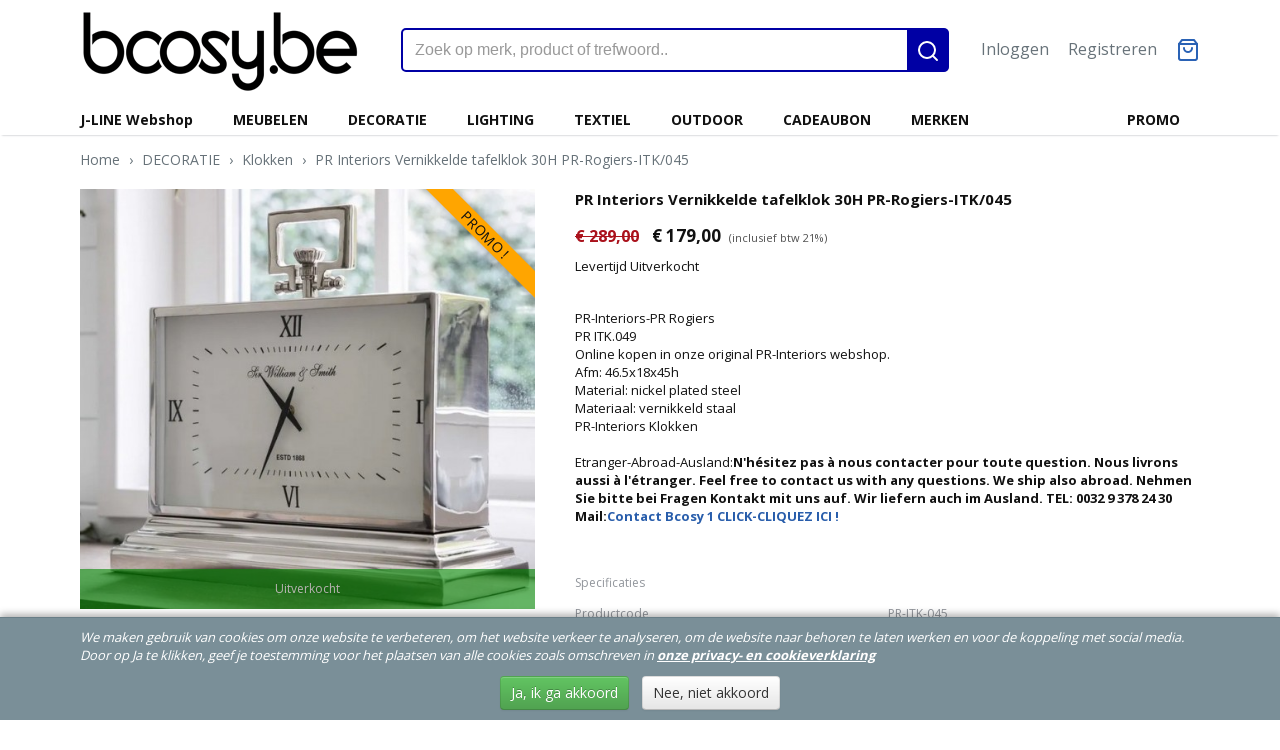

--- FILE ---
content_type: text/html; charset=UTF-8
request_url: https://www.bcosy.be/webshop/decoratie/klokken/detail/22722/pr-interiors-vernikkelde-tafelklok-30h-pr-rogiers-itk045.html
body_size: 13090
content:
<!DOCTYPE html>
<html lang="nl" prefix="og: http://ogp.me/ns#">
<head>
  <meta name="keywords" content="paul rogiers, pr interiors, pr rogiers, itk/049, decoratie, klokken, pr decoration"/>
  <meta name="description" content="VRAAG NU uw KORTING-ASK DISCOUNT-DEMANDEZ REDUCTION PR Interiors ITK/049 -ONLINE kopen bij de GROOTSTE PR HOME INTERIORS WEBSHOP - BOUTIQUE WEB VENTE EN LIGNE. BETAAL NOOIT TEVEEL-NE PAYEZ PAS TROP-DONT PAY TOO MUCH ! [base64]"/>
  <meta name="language" content="nl"/>
  <meta name="charset" content="UTF-8"/>
  <meta name="google-site-verification" content="DEOXvMhDQ8eC5IitskYTBlax4GzPhX_aKYOolYgoNjE"/>
  <meta name="msvalidate.01" content="FE316B61C1B983BF9A4FE0F7D61970B6"/>
  <meta name="p:domain_verify" content="5c94811d2c338d6d8a1f893bc1a459ad"/>
  <meta name="author" content="Bcosy.be WEBSHOP Boutique Web Vente en ligne J-Line JLine by Jolipa, PR Interiors, PR-Home, PR-Living, Lifestyle94, Jardinico Parasols &amp;amp; Tuinmeubels Tuinmeubelen furniture, Marckdael, Verlichting Van Dijck, VDV VVD verlichting,  Linea Verdace verlichting, Vincent Sheppard indoor&amp;amp;outdoor, Mathy by Bols, Linea Verdace, Authentage verlichting, Tekna Nautic Arton Flatspot Verlichting lighting wonen landelijke stijl webshop eshop online kopen bestellen webwinkel"/>
  <meta name="generator" content="IZICMS2.0"/>
  <meta property="msapplication-TileImage" content="https://www.bcosy.be/apple-touch-icon.png?1613893689"/>
  <link href="https://www.bcosy.be/apple-touch-icon.png?1613893689" rel="icon" sizes="400x400"/>
  <link href="https://www.bcosy.be/favicon.ico" rel="icon" sizes="16x16"/>
  <link href="/service/xml/News/atom.xml" rel="alternate" title="Alle berichten"/>
  <link href="/data/cache/compressedIncludes/compressedIncludes_2390805137_0c578bb617375af52fdf1bd3761e0942.css" rel="stylesheet" media="all"/>
  <link href="https://fonts.googleapis.com/css?family=Open+Sans:400,700&amp;r=3788&amp;fp=" rel="stylesheet" media="screen"/>
  <link href="/data/upload/Stylesheet/files/style.css?r=3788&amp;fp=0b32ca38" rel="stylesheet" media="screen"/>
  <script src="/core/javascript/mootools/mootools-core-1.6.0-transpiled.js?r=3788&amp;fp=fbce5a8f"></script>
  <script src="/core/javascript/mootools/mootools-more-1.6.0-transpiled.js?r=3788&amp;fp=fbce5a8f"></script>
  <script src="/core/javascript/lib/helper/LocaleGlobal-minified.js?r=3788&amp;fp=fbce5a8f" type="module"></script>
  <script src="/core/javascript/lib/helper/LocaleGlobal-transpiled.js?r=3788&amp;fp=fbce5a8f" defer nomodule></script>
  <script src="/modules/Shop/templates/bootstrap/js/pixeldensity-transpiled.js?r=3788&amp;fp=fbce5a8f"></script>
  <script src="/modules/Shop/templates/bootstrap/js/modal-transpiled.js?r=3788&amp;fp=fbce5a8f"></script>
  <script src="/modules/Shop/templates/bootstrap/js/product-behaviour-transpiled.js?r=3788&amp;fp=fbce5a8f"></script>
  <script src="/modules/Shop/templates/bootstrap/js/product_attributes-transpiled.js?r=3788&amp;fp=fbce5a8f"></script>
  <script src="/modules/Shop/templates/bootstrap/js/cerabox/cerabox-transpiled.js?r=3788&amp;fp=fbce5a8f"></script>
  <script src="/core/javascript/lib/legacy/Toolbox-minified.js?r=3788&amp;fp=fbce5a8f" type="module"></script>
  <script src="/core/javascript/lib/legacy/Toolbox-transpiled.js?r=3788&amp;fp=fbce5a8f" defer nomodule></script>
  <script src="/core/javascript/lib/legacy/Loader-minified.js?r=3788&amp;fp=fbce5a8f" type="module"></script>
  <script src="/core/javascript/lib/legacy/Loader-transpiled.js?r=3788&amp;fp=fbce5a8f" defer nomodule></script>
  <script src="/modules/AfterSale/templates/default/js/cookiepolicy-transpiled.js?r=3788&amp;fp=fbce5a8f"></script>
  <script src="/templates/responsive-2/js/touch-mootools-transpiled.js?r=3788&amp;fp=fbce5a8f"></script>
  <script src="/templates/responsive-2/js/responsive-transpiled.js?r=3788&amp;fp=fbce5a8f"></script>
  <script src="/templates/responsive-2/js/designListener-transpiled.js?r=3788&amp;fp=fbce5a8f"></script>
  <script src="/templates/responsive-2/js/category-menu-transpiled.js?r=3788&amp;fp=fbce5a8f"></script>
  <script src="/templates/responsive-2/js/menu-transpiled.js?r=3788&amp;fp=fbce5a8f"></script>
  <script>/*<![CDATA[*/
    document.addEventListener('DOMContentLoaded',function(){
      var evt = document.createEvent('CustomEvent');evt.initCustomEvent( 'designchange', false, false, {"carousel_slide_duration":"5000ms","carousel_slide1_enabled":"1","carousel_slide1_animation":"fade","carousel_slide1_button_text":"J-Line Winter  2025","carousel_slide1_button_href":"https:\/\/www.bcosy.be\/zoeken.html?q=winter+2025","carousel_slide1_cta_heading":"J-Line Winter 2025","carousel_slide1_cta_text":"Shop nu de nieuwe J-Line 2025 Wintercollectie","carousel_slide2_enabled":"1","carousel_slide2_animation":"fade","carousel_slide2_button_text":"Outdoor Collectie 2025","carousel_slide2_button_href":"\/webshop\/outdoor\/","carousel_slide2_cta_heading":"Tuinmeubelen","carousel_slide2_cta_text":"Vincent Sheppard en Jardinico Parasols","carousel_slide3_enabled":"-1","carousel_slide3_animation":"fade","carousel_slide3_button_text":"Bekijk de collectie","carousel_slide3_button_href":"https:\/\/www.bcosy.be\/webshop\/j-line-webshop\/","carousel_slide3_cta_heading":"J-Line Spring - Summer 2024","carousel_slide3_cta_text":"Shop nu de nieuwe J-Line 2024 Zomercollectie","carousel_slide4_enabled":"1","carousel_slide4_animation":"fade","carousel_slide4_button_text":"Bekijk de collectie","carousel_slide4_button_href":"\/webshop\/lighting\/","carousel_slide4_cta_heading":"Verlichting","carousel_slide4_cta_text":"Authentage  Marckdael  Linea Verdace  Nautic Tekna  Arton","carousel_slide5_enabled":"1","carousel_slide5_animation":"fade","carousel_slide5_button_text":"Bekijk de collectie","carousel_slide5_button_href":"\/webshop\/meubelen\/","carousel_slide5_cta_heading":"Cosy Cottage","carousel_slide5_cta_text":"Poolhousekeukens en Landelijke Badkamers"} );document.dispatchEvent(evt);
      Locale.define('nl-NL','Core',{"cancel":"Annuleren","close":"Sluiten"});
      Locale.define('nl-NL','Shop',{"loading":"Een moment geduld alstublieft..","error":"Er is helaas een fout opgetreden.","added":"Toegevoegd","product_added_short":"&#x2713; Toegevoegd aan winkelwagen:","product_not_added":"Het product kon niet worden toegevoegd.","variation_not_given_short":"Kies de gewenste uitvoering:","attribute_dimension_error":"Het veld '%s' bevat een ongeldige waarde.","please_enter_valid_email":"Vul alsjeblieft een geldig e-mailadres in."});
      Locale.use('nl-NL');
  });
  /*]]>*/</script>
  <style>/*<![CDATA[*/
    .btn.buy.disabled { visibility: hidden; }
@media (min-width: 1200px){
body .span3.product {
  min-height: 430px;
}
}
  /*]]>*/</style>
  <!-- Global site tag (gtag.js) - Google Analytics -->
  <script async src="https://www.googletagmanager.com/gtag/js?id=G-8MCNGEXL9S"></script>
  <script>
    window.dataLayer = window.dataLayer || [];
    function gtag(){dataLayer.push(arguments);}
    gtag('js', new Date());
    gtag('config', 'G-8MCNGEXL9S', {"anonymize_ip":true});
  </script>
  <!-- End Google Analytics -->
  <title>PR Interiors Vernikkelde tafelklok 30H PR-Rogiers-ITK/045 - Klokken - BCosy.be Lifestyle Webshop Boutique Web Vente en Ligne Decoratie Meubelen Tuinmeubelen Verlichting Kleinmeubelen Wonen Landelijke stijl</title>
  <meta name="viewport" content="width=device-width, initial-scale=1.0, user-scalable=yes, minimum-scale=1.0, maximum-scale=5.0"/>
</head>
<body itemscope itemtype="http://schema.org/WebPage">
<div id="top">
  <div class="container">
    <div id="logo" onclick="document.location.href='/';"></div>
        <div class="search">
      
      <form action="/zoeken.html" method="get">
        <input class="query" placeholder="Zoek op merk, product of trefwoord.." type="text" name="q" value="" /><button type="submit" class="btn">
          <svg viewBox="0 0 24 24" width="24" height="24" stroke="currentColor" stroke-width="2" fill="none" stroke-linecap="round" stroke-linejoin="round"><circle cx="11" cy="11" r="8"></circle><line x1="21" y1="21" x2="16.65" y2="16.65"></line></svg>
        </button>
      </form>
    </div>
    
          
<div id="basket" class="show_profile">
  <ul>
                  <li><a href="/profiel/inloggen.html" rel="nofollow">Inloggen</a></li>
        <li><a href="/profiel/registreren.html">Registreren</a></li>
                <li class="cart">
        <a href="/webshop/basket.html" class="basketLink"><svg xmlns="http://www.w3.org/2000/svg" width="24" height="24" viewBox="0 0 24 24" fill="none" stroke="#93979d" stroke-width="2" stroke-linecap="round" stroke-linejoin="round" class="shopping-bag"><path d="M6 2L3 6v14a2 2 0 0 0 2 2h14a2 2 0 0 0 2-2V6l-3-4z"></path><line x1="3" y1="6" x2="21" y2="6"></line><path d="M16 10a4 4 0 0 1-8 0"></path></svg></a>
      </li>
    </ul>
</div>
      </div>
</div>
  
<div id="menu">
  <div class="container">
    
    <ul class="pull-right">
                                                                                                                                                                                                                                  
                  <li class=" pull-right"><a href="/promo.html">PROMO</a></li>
                  
    </ul>
  
      <ul class="categories">
                          <li class="">
          <a class="dropdown-toggle" href="/webshop/j-line-webshop/">J-LINE Webshop <b class="caret"></b></a>
            <div class="dropdown">
              <ul>
                                              <li ><a href="/webshop/j-line-webshop/meubels-meubelen-j-line/" title="MEUBELS-MEUBELEN J-LINE">MEUBELS-MEUBELEN J-LINE</a></li>
                                              <li ><a href="/webshop/j-line-webshop/zitmeubelen-j-line/" title="ZITMEUBELEN J-Line">ZITMEUBELEN J-Line</a></li>
                                              <li ><a href="/webshop/j-line-webshop/klokken-j-line/" title="KLOKKEN J-Line">KLOKKEN J-Line</a></li>
                                              <li ><a href="/webshop/j-line-webshop/spiegels-j-line/" title="SPIEGELS J-Line">SPIEGELS J-Line</a></li>
                                              <li ><a href="/webshop/j-line-webshop/wanddecoratie-j-line/" title="WANDDECORATIE J-Line">WANDDECORATIE J-Line</a></li>
                                              <li ><a href="/webshop/j-line-webshop/fotokaders-j-line/" title="FOTOKADERS J-Line">FOTOKADERS J-Line</a></li>
                                              <li ><a href="/webshop/j-line-webshop/verlichting-j-line/" title="VERLICHTING J-Line">VERLICHTING J-Line</a></li>
                                              <li ><a href="/webshop/j-line-webshop/textiel-j-line/" title="TEXTIEL J-Line">TEXTIEL J-Line</a></li>
                                              <li ><a href="/webshop/j-line-webshop/servies-j-line/" title="SERVIES J-Line">SERVIES J-Line</a></li>
                                              <li ><a href="/webshop/j-line-webshop/figuren-j-line/" title="FIGUREN J-Line">FIGUREN J-Line</a></li>
                                              <li ><a href="/webshop/j-line-webshop/deco-objecten-j-line/" title="DECO OBJECTEN J-Line">DECO OBJECTEN J-Line</a></li>
                                              <li ><a href="/webshop/j-line-webshop/opbergers-j-line/" title="OPBERGERS J-Line">OPBERGERS J-Line</a></li>
                                              <li ><a href="/webshop/j-line-webshop/woonaccessoires-j-line/" title="WOONACCESSOIRES J-Line">WOONACCESSOIRES J-Line</a></li>
                                              <li ><a href="/webshop/j-line-webshop/tuinaccessoires-j-line/" title="TUINACCESSOIRES J-Line">TUINACCESSOIRES J-Line</a></li>
                                              <li ><a href="/webshop/j-line-webshop/bloemen-j-line/" title="BLOEMEN J-Line">BLOEMEN J-Line</a></li>
                                              <li ><a href="/webshop/j-line-webshop/bloempotten-j-line/" title="BLOEMPOTTEN J-Line">BLOEMPOTTEN J-Line</a></li>
                                              <li ><a href="/webshop/j-line-webshop/vazen-j-line/" title="VAZEN J-Line">VAZEN J-Line</a></li>
                                              <li ><a href="/webshop/j-line-webshop/kaarshouders-j-line/" title="KAARSHOUDERS J-Line">KAARSHOUDERS J-Line</a></li>
                                              <li ><a href="/webshop/j-line-webshop/kaarsen-j-line/" title="KAARSEN J-Line">KAARSEN J-Line</a></li>
                                              <li ><a href="/webshop/j-line-webshop/geurartikelen-j-line/" title="GEURARTIKELEN J-Line">GEURARTIKELEN J-Line</a></li>
                                              <li ><a href="/webshop/j-line-webshop/teddyberen-j-line/" title="TEDDYBEREN J-Line">TEDDYBEREN J-Line</a></li>
                                              <li ><a href="/webshop/j-line-webshop/mode-accessoires-j-line/" title="MODE ACCESSOIRES J-Line">MODE ACCESSOIRES J-Line</a></li>
                                              <li ><a href="/webshop/j-line-webshop/decomaterialen-j-line/" title="DECOMATERIALEN J-Line">DECOMATERIALEN J-Line</a></li>
              
              </ul>
            </div>
          </li>
                              <li class="">
          <a class="dropdown-toggle" href="/webshop/meubelen/">MEUBELEN <b class="caret"></b></a>
            <div class="dropdown">
              <ul>
                                              <li ><a href="/webshop/meubelen/badkamer/" title="Badkamers">Badkamers</a></li>
                                              <li ><a href="/webshop/meubelen/keuken/" title="Keukens">Keukens</a></li>
                                              <li ><a href="/webshop/meubelen/bars/" title="Bars-Bartafels-Barkrukken-Barstoelen">Bars-Bartafels-Barkrukken-Barstoelen</a></li>
                                              <li ><a href="/webshop/meubelen/bureaus/" title="Bureaus">Bureaus</a></li>
                                              <li ><a href="/webshop/meubelen/consoles/" title="Consoles-Wandtafels">Consoles-Wandtafels</a></li>
                                              <li ><a href="/webshop/meubelen/tafels/" title="Tafels">Tafels</a></li>
                                              <li ><a href="/webshop/meubelen/stoelen-krukken/" title="Stoelen Krukken">Stoelen Krukken</a></li>
                                              <li ><a href="/webshop/meubelen/lage-kasten/" title="Lage kasten tot 120cm">Lage kasten tot 120cm</a></li>
                                              <li ><a href="/webshop/meubelen/hoge-kasten/" title="Hoge kasten">Hoge kasten</a></li>
                                              <li ><a href="/webshop/meubelen/rekken-opberging/" title="Rekken Opberging Kisten Kapstokken">Rekken Opberging Kisten Kapstokken</a></li>
                                              <li ><a href="/webshop/meubelen/zetels-sofas/" title="Zetels Sofas Banken">Zetels Sofas Banken</a></li>
                                              <li ><a href="/webshop/meubelen/poefs-voetbanken/" title="Poefs Voetbanken">Poefs Voetbanken</a></li>
                                              <li ><a href="/webshop/meubelen/salontafels/" title="Salontafels-Koffietafels">Salontafels-Koffietafels</a></li>
                                              <li ><a href="/webshop/meubelen/bijzettafels/" title="Bijzettafels">Bijzettafels</a></li>
                                              <li ><a href="/webshop/meubelen/bedden/" title="Bedden">Bedden</a></li>
                                              <li ><a href="/webshop/meubelen/nachtkasten/" title="Nachtkasten-Nachttafels">Nachtkasten-Nachttafels</a></li>
                                              <li ><a href="/webshop/meubelen/varia/" title="Varia-paravents-dressboys...">Varia-paravents-dressboys...</a></li>
                                              <li ><a href="/webshop/meubelen/babykamers/" title="Babykamers">Babykamers</a></li>
                                              <li ><a href="/webshop/meubelen/kinderkamers/" title="Kinderkamers">Kinderkamers</a></li>
              
              </ul>
            </div>
          </li>
                              <li class="">
          <a class="dropdown-toggle" href="/webshop/decoratie/">DECORATIE <b class="caret"></b></a>
            <div class="dropdown">
              <ul>
                                              <li ><a href="/webshop/decoratie/winter-kerst/" title="WINTER KERST CADEAUTJES">WINTER KERST CADEAUTJES</a></li>
                                              <li class="active"><a href="/webshop/decoratie/klokken/" title="Klokken">Klokken</a></li>
                                              <li ><a href="/webshop/decoratie/wall-art/" title="Wall Art - Muurdecoratie">Wall Art - Muurdecoratie</a></li>
                                              <li ><a href="/webshop/decoratie/spiegels/" title="Spiegels">Spiegels</a></li>
                                              <li ><a href="/webshop/decoratie/fotokaders/" title="Fotokaders">Fotokaders</a></li>
                                              <li ><a href="/webshop/decoratie/beelden/" title="Beelden">Beelden</a></li>
                                              <li ><a href="/webshop/decoratie/presse-papiers-papierklemmen/" title="Presse Papiers-Papierklemmen">Presse Papiers-Papierklemmen</a></li>
                                              <li ><a href="/webshop/decoratie/thee-windlichten-kandelaars/" title="Thee Windlichten Kandelaars">Thee Windlichten Kandelaars</a></li>
                                              <li ><a href="/webshop/decoratie/kaarsen-en-geurkaarsen/" title="Kaarsen en Geurkaarsen">Kaarsen en Geurkaarsen</a></li>
                                              <li ><a href="/webshop/decoratie/schalen-potten-vazen/" title="Schalen Potten Vazen">Schalen Potten Vazen</a></li>
                                              <li ><a href="/webshop/decoratie/opberging/" title="Opberging">Opberging</a></li>
                                              <li ><a href="/webshop/decoratie/rattan-wilg/" title="Rattan Wilg">Rattan Wilg</a></li>
                                              <li ><a href="/webshop/decoratie/tafelgerei/" title="Gedekte Tafel-Plateaus">Gedekte Tafel-Plateaus</a></li>
                                              <li ><a href="/webshop/decoratie/juwelen-en-huisparfums/" title="Huisparfums Zepen">Huisparfums Zepen</a></li>
                                              <li ><a href="/webshop/decoratie/kunst-bloemen-planten-bomen/" title="Kunst-Bloemen-Planten-Bomen">Kunst-Bloemen-Planten-Bomen</a></li>
                                              <li ><a href="/webshop/decoratie/varia/" title="VARIA">VARIA</a></li>
              
              </ul>
            </div>
          </li>
                              <li class="">
          <a class="dropdown-toggle" href="/webshop/lighting/">LIGHTING <b class="caret"></b></a>
            <div class="dropdown">
              <ul>
                                              <li ><a href="/webshop/lighting/indoor/" title="Indoor - Binnenverlichting">Indoor - Binnenverlichting</a></li>
                                              <li ><a href="/webshop/lighting/outdoor/" title="Outdoor - Buitenverlichting">Outdoor - Buitenverlichting</a></li>
                                              <li ><a href="/webshop/lighting/led-lampen-ampoules-bulbs/" title="Led lampen-Ampoules-Bulbs">Led lampen-Ampoules-Bulbs</a></li>
              
              </ul>
            </div>
          </li>
                              <li class="">
          <a class="dropdown-toggle" href="/webshop/textiel/">TEXTIEL <b class="caret"></b></a>
            <div class="dropdown">
              <ul>
                                              <li ><a href="/webshop/textiel/pluche/" title="Pluche">Pluche</a></li>
                                              <li ><a href="/webshop/textiel/plaids/" title="Plaids">Plaids</a></li>
                                              <li ><a href="/webshop/textiel/tapijten/" title="Tapijten">Tapijten</a></li>
                                              <li ><a href="/webshop/textiel/kussens/" title="Kussens">Kussens</a></li>
                                              <li ><a href="/webshop/textiel/varia/" title="Varia">Varia</a></li>
                                              <li ><a href="/webshop/textiel/handtassen/" title="Handtassen">Handtassen</a></li>
                                              <li ><a href="/webshop/textiel/handdoeken/" title="Handdoeken">Handdoeken</a></li>
                                              <li ><a href="/webshop/textiel/gordijnen/" title="Gordijnen">Gordijnen</a></li>
                                              <li ><a href="/webshop/textiel/matten/" title="Matten">Matten</a></li>
                                              <li ><a href="/webshop/textiel/tafellinnen/" title="Tafellinnen">Tafellinnen</a></li>
                                              <li ><a href="/webshop/textiel/badkamer/" title="Badkamer">Badkamer</a></li>
              
              </ul>
            </div>
          </li>
                              <li class="">
          <a class="dropdown-toggle" href="/webshop/outdoor/">OUTDOOR <b class="caret"></b></a>
            <div class="dropdown">
              <ul>
                                              <li ><a href="/webshop/outdoor/parasols-en-voeten/" title="Parasols en voeten">Parasols en voeten</a></li>
                                              <li ><a href="/webshop/outdoor/lounge/" title="Lounge-Loungesets">Lounge-Loungesets</a></li>
                                              <li ><a href="/webshop/outdoor/stoelen-zetels/" title="Tuinstoelen Tuinzetels">Tuinstoelen Tuinzetels</a></li>
                                              <li ><a href="/webshop/outdoor/tafels/" title="Tuintafels">Tuintafels</a></li>
                                              <li ><a href="/webshop/outdoor/banken/" title="Tuinbanken">Tuinbanken</a></li>
                                              <li ><a href="/webshop/outdoor/ligzetels-sunloungers/" title="Ligzetels Sunloungers">Ligzetels Sunloungers</a></li>
                                              <li ><a href="/webshop/outdoor/bars/" title="Buiten Bars">Buiten Bars</a></li>
                                              <li ><a href="/webshop/outdoor/accessoires/" title="Accessoires">Accessoires</a></li>
                                              <li ><a href="/webshop/outdoor/terrasverwarming/" title="Terrasverwarming">Terrasverwarming</a></li>
                                              <li ><a href="/webshop/outdoor/speelhuisjes/" title="Speelhuisjes">Speelhuisjes</a></li>
                                              <li ><a href="/webshop/outdoor/onderhoud/" title="Onderhoud Tuinmeubelen">Onderhoud Tuinmeubelen</a></li>
              
              </ul>
            </div>
          </li>
                                <li class=""><a href="/webshop/cadeaubon/">CADEAUBON</a></li>
                              <li class="">
          <a class="dropdown-toggle" href="/webshop/merken/">MERKEN <b class="caret"></b></a>
            <div class="dropdown">
              <ul>
                                              <li ><a href="/webshop/merken/a-la-carte-3-alacarte3-tapijten-tapis-carpets-teppiche-webshop-boutique-vente-en-ligne-catalogus-catalogue/" title="A LA CARTE 3 ALACARTE3 Tapijten Tapis Carpets Teppiche Webshop Boutique Vente en Ligne Catalogus Catalogue">A LA CARTE 3 ALACARTE3 Tapijten Tapis Carpets Teppiche Webshop Boutique Vente en Ligne Catalogus Catalogue</a></li>
                                              <li ><a href="/webshop/merken/authentage-verlichting-catalogus-katalogus-luminaires-catalogue-liste-de-prix-lighting-catalog-beleuchtung-katalog-webshop-boutique-vente-en-ligne-e-shop/" title="AUTHENTAGE verlichting catalogus katalogus-Luminaires catalogue liste de prix-Lighting catalog-Beleuchtung katalog-Webshop-Boutique vente en ligne-E-SHOP">AUTHENTAGE verlichting catalogus katalogus-Luminaires catalogue liste de prix-Lighting catalog-Beleuchtung katalog-Webshop-Boutique vente en ligne-E-SHOP</a></li>
                                              <li ><a href="/webshop/merken/[base64]/" title="Cosy &amp; Cottage Landelijke Stijl Keuken Badkamermeubelen Meubels-Cuisines Amoires de salle de bains Style Cottage Rustique Campagnard-Country Lifestyle Bathroom Furniture-Rustikalen Landhausstil Kueche Badezimmer Moebel Schraenke">Cosy & Cottage Landelijke Stijl Keuken Badkamermeubelen Meubels-Cuisines Amoires de salle de bains Style Cottage Rustique Campagnard-Country Lifestyle Bathroom Furniture-Rustikalen Landhausstil Kueche Badezimmer Moebel Schraenke</a></li>
                                              <li ><a href="/webshop/merken/diphano-catalogus-katalogus-prijslijst-catalogue-liste-de-prix-catalog-price-list-pricelist-katalog-preisliste-webshop-boutique-web-vente-en-ligne-e-shop-online-kopen/" title="DIPHANO catalogus katalogus prijslijst catalogue liste de prix catalog price list pricelist katalog Preisliste webshop boutique web vente en ligne e shop online kopen">DIPHANO catalogus katalogus prijslijst catalogue liste de prix catalog price list pricelist katalog Preisliste webshop boutique web vente en ligne e shop online kopen</a></li>
                                              <li ><a href="/webshop/merken/jardinico-parasols---garden-outdoor-furniture-catalogus-katalogus-catalogue-catalog-katalog-online-webshop-boutique-web-vente-en-ligne/" title="Jardinico Parasols - Garden outdoor Furniture Catalogus Katalogus Catalogue Catalog Katalog Online Webshop Boutique Web Vente en ligne">Jardinico Parasols - Garden outdoor Furniture Catalogus Katalogus Catalogue Catalog Katalog Online Webshop Boutique Web Vente en ligne</a></li>
                                              <li ><a href="/webshop/merken/jatikebon-catalogus-katalogus-prijslijst-catalogue-liste-de-prix-catalog-price-list-pricelist-katalog-preisliste-webshop-boutique-web-vente-en-ligne-e-shop-online-kopen/" title="Jati&amp;Kebon catalogus katalogus prijslijst catalogue liste de prix catalog price list pricelist katalog Preisliste webshop boutique web vente en ligne e shop online kopen">Jati&Kebon catalogus katalogus prijslijst catalogue liste de prix catalog price list pricelist katalog Preisliste webshop boutique web vente en ligne e shop online kopen</a></li>
                                              <li ><a href="/webshop/merken/j-line-jline-by-jolipa-pleasure-of-living-webshop-boutique-vente-en-ligne-catalogus-catalogue/" title="J-LINE JLINE BY JOLIPA Jolipa Pleasure for Living Webshop Boutique Vente en Ligne Catalogus Catalogue">J-LINE JLINE BY JOLIPA Jolipa Pleasure for Living Webshop Boutique Vente en Ligne Catalogus Catalogue</a></li>
                                              <li ><a href="/webshop/merken/label51-webshop-catalogus-verdelers-winkels-verkooppunten/" title="LABEL51 WEBSHOP Catalogus Verdelers Winkels Verkooppunten">LABEL51 WEBSHOP Catalogus Verdelers Winkels Verkooppunten</a></li>
                                              <li ><a href="/webshop/merken/lifestyle94-lifestyle-webshop-boutique-vente-en-ligne-catalogus-catalogue/" title="LIFESTYLE94 Lifestyle Webshop Boutique Vente en Ligne Catalogus Catalogue">LIFESTYLE94 Lifestyle Webshop Boutique Vente en Ligne Catalogus Catalogue</a></li>
                                              <li ><a href="/webshop/merken/linea-verdace-verlichting-lighting-eclairage-webshop-boutique-vente-en-ligne-catalogus-catalogue/" title="LINEA VERDACE Verlichting Lighting Eclairage Webshop Boutique Vente en Ligne Catalogus Catalogue">LINEA VERDACE Verlichting Lighting Eclairage Webshop Boutique Vente en Ligne Catalogus Catalogue</a></li>
                                              <li ><a href="/webshop/merken/mathy-by-bols-kindermeubelen-kinderkamers-katalogus-catalogus-children-kids-bedroom-furniture-meubles-pour-enfants-webshop-boutique-vente-en-ligne-catalogue-baby-kindermoebel-katalog/" title="MATHY BY BOLS kindermeubelen kinderkamers Katalogus Catalogus-children kids bedroom furniture-meubles pour enfants-Webshop Boutique Vente en Ligne Catalogue Baby Kindermoebel Katalog">MATHY BY BOLS kindermeubelen kinderkamers Katalogus Catalogus-children kids bedroom furniture-meubles pour enfants-Webshop Boutique Vente en Ligne Catalogue Baby Kindermoebel Katalog</a></li>
                                              <li ><a href="/webshop/merken/marckdael-van-dijck-verlichting-lighting-eclairage-webshop-boutique-vente-en-ligne-catalogus-catalogue/" title="MARCKDAEL-VAN DIJCK Verlichting Lighting Eclairage Webshop Boutique Vente en Ligne Catalogus Catalogue">MARCKDAEL-VAN DIJCK Verlichting Lighting Eclairage Webshop Boutique Vente en Ligne Catalogus Catalogue</a></li>
                                              <li ><a href="/webshop/merken/misura-tapijten-tapis-carpets-teppiche-webshop-boutique-vente-en-ligne-catalogus-catalogue/" title="MISURA TAPIJTEN Tapis Carpets Teppiche Webshop Boutique Vente en Ligne Catalogus Catalogue">MISURA TAPIJTEN Tapis Carpets Teppiche Webshop Boutique Vente en Ligne Catalogus Catalogue</a></li>
                                              <li ><a href="/webshop/merken/pr-rogiers-home-interiors-furniture-meubelen-mobilier-webshop-boutique-vente-en-ligne-catalogus-catalogue/" title="PR ROGIERS Home INTERIORS Furniture Meubelen Mobilier Webshop Boutique Vente en Ligne Catalogus Catalogue">PR ROGIERS Home INTERIORS Furniture Meubelen Mobilier Webshop Boutique Vente en Ligne Catalogus Catalogue</a></li>
                                              <li ><a href="/webshop/merken/[base64]/" title="[base64]">[base64]</a></li>
                                              <li ><a href="/webshop/merken/tuuci-parasols-catalogus-katalogus-prijslijst-catalogue-liste-de-prix-price-list-pricelist-katalog-preisliste-webshop-boutique-web-vente-en-ligne-e-shop-online-kopen/" title="TUUCI parasols catalogus-katalogus-prijslijst-catalogue-liste-de-prix-price-list-pricelist-katalog-Preisliste-webshop-boutique-web-vente-en-ligne-e-shop-online-kopen">TUUCI parasols catalogus-katalogus-prijslijst-catalogue-liste-de-prix-price-list-pricelist-katalog-Preisliste-webshop-boutique-web-vente-en-ligne-e-shop-online-kopen</a></li>
                                              <li ><a href="/webshop/merken/vincent-sheppard-lloyd-loom-atelier-n7-furniture-meubelen-mobilier-webshop-boutique-vente-en-ligne-catalogus-catalogue-vincentsheppard/" title="VINCENT SHEPPARD LLOYD LOOM ATELIER N/7 Furniture Meubelen Mobilier Webshop Boutique Vente en Ligne Catalogus Catalogue VincentSheppard">VINCENT SHEPPARD LLOYD LOOM ATELIER N/7 Furniture Meubelen Mobilier Webshop Boutique Vente en Ligne Catalogus Catalogue VincentSheppard</a></li>
                                              <li ><a href="/webshop/merken/vincent-sheppard-outdoor-tuinmeubelen-mobilier-meubles-de-jardin-garden-outdoor-furniture-webshop-boutique-vente-en-ligne-catalogus-catalogue-vincentsheppard/" title="VINCENT SHEPPARD OUTDOOR Tuinmeubelen-Mobilier-Meubles-de-jardin-Garden-Outdoor-Furniture-webshop-boutique-vente-en-ligne-catalogus-catalogue-VincentSheppard">VINCENT SHEPPARD OUTDOOR Tuinmeubelen-Mobilier-Meubles-de-jardin-Garden-Outdoor-Furniture-webshop-boutique-vente-en-ligne-catalogus-catalogue-VincentSheppard</a></li>
                                              <li ><a href="/webshop/merken/varia/" title="VARIA">VARIA</a></li>
              
              </ul>
            </div>
          </li>
              
          </ul>
      </div>
</div>
<div class="visible-phone mobileHeader">
  <a href="#" class="openMobileMenu"></a>
  <form action="/zoeken.html" method="get" class="search">
    <input class="query" placeholder="Zoek op merk, product of trefwoord.." type="text" name="q" value="" /><button type="submit" class="btn">
      <svg viewBox="0 0 24 24" width="24" height="24" stroke="currentColor" stroke-width="2" fill="none" stroke-linecap="round" stroke-linejoin="round"><circle cx="11" cy="11" r="8"></circle><line x1="21" y1="21" x2="16.65" y2="16.65"></line></svg></button>
  </form>
</div>
  
  <div id="breadcrumbs" class="container">
    <a href="/" title="Home">Home</a> › <a href="/webshop/decoratie/" title="DECORATIE">DECORATIE</a> › <a href="/webshop/decoratie/klokken/" title="Klokken">Klokken</a> › <a href="" title="PR Interiors Vernikkelde tafelklok 30H PR-Rogiers-ITK/045">PR Interiors Vernikkelde tafelklok 30H PR-Rogiers-ITK/045</a>
  </div>
<div class="container" id="site">
  <div class="row">
          <div class="span12">
        <div class="iziSection" id="section_main"><div id="section_main_0" class="ShopModule iziModule"><div class="basketAction iziAction">
<div id="basket" class="show_profile">
  <ul>
                  <li><a href="/profiel/inloggen.html" rel="nofollow">Inloggen</a></li>
        <li><a href="/profiel/registreren.html">Registreren</a></li>
                <li class="cart">
        <a href="/webshop/basket.html" class="basketLink"><svg xmlns="http://www.w3.org/2000/svg" width="24" height="24" viewBox="0 0 24 24" fill="none" stroke="#93979d" stroke-width="2" stroke-linecap="round" stroke-linejoin="round" class="shopping-bag"><path d="M6 2L3 6v14a2 2 0 0 0 2 2h14a2 2 0 0 0 2-2V6l-3-4z"></path><line x1="3" y1="6" x2="21" y2="6"></line><path d="M16 10a4 4 0 0 1-8 0"></path></svg></a>
      </li>
    </ul>
</div>
<div class='clear'></div></div></div><div id="section_main_1" class="ShopModule iziModule"><div class="productAction iziAction">
<div class="row">
  <div itemscope itemtype="http://schema.org/Product">
            <meta itemprop="itemCondition" content="http://schema.org/NewCondition" />
          <div class="imageContainer span5">
      <div class="imageCanvas">
              <div class="subtitle">Uitverkocht</div>
                    <div class="product-ribbon">
                  PROMO !
                </div>
      
              <a href="/data/upload/Shop/images/itk.jpg" id="productImage-1140654" class="cerabox active" title="Itk">
          <img src="/modules/Shop/templates/bootstrap/images/placeholder.png" data-src="/data/upload/Shop/images/550x1000x0_itk.jpg" alt="Itk"/>
          <meta itemprop="image" content="https://www.bcosy.be/data/upload/Shop/images/itk.jpg" />
        </a>
              <a href="/data/upload/Shop/images/pr-interiors-pr-rogiers-itk-049-webshop-boutique-web-vente-en-ligne-2333-klokken-uhr-klokken-tafelklok-watches-clocks-uurwerken.jpg" id="productImage-15474" class="cerabox" title="PR Interiors Vernikkelde tafelklok 30H PR-Rogiers-ITK/049">
          <img src="/modules/Shop/templates/bootstrap/images/placeholder.png" data-src="/data/upload/Shop/images/550x1000x0_pr-interiors-pr-rogiers-itk-049-webshop-boutique-web-vente-en-ligne-2333-klokken-uhr-klokken-tafelklok-watches-clocks-uurwerken.jpg" alt="PR Interiors Vernikkelde tafelklok 30H PR-Rogiers-ITK/049"/>
          <meta itemprop="image" content="https://www.bcosy.be/data/upload/Shop/images/pr-interiors-pr-rogiers-itk-049-webshop-boutique-web-vente-en-ligne-2333-klokken-uhr-klokken-tafelklok-watches-clocks-uurwerken.jpg" />
        </a>
              <a href="/data/upload/Shop/images/pr-interiors-pr-rogiers-itk-049-webshop-boutique-web-vente-en-ligne-2327-vernikkelde-tafelklok.jpg" id="productImage-15471" class="cerabox" title="PR Interiors Vernikkelde tafelklok 30H PR-Rogiers-ITK/049">
          <img src="/modules/Shop/templates/bootstrap/images/placeholder.png" data-src="/data/upload/Shop/images/550x1000x0_pr-interiors-pr-rogiers-itk-049-webshop-boutique-web-vente-en-ligne-2327-vernikkelde-tafelklok.jpg" alt="PR Interiors Vernikkelde tafelklok 30H PR-Rogiers-ITK/049"/>
          <meta itemprop="image" content="https://www.bcosy.be/data/upload/Shop/images/pr-interiors-pr-rogiers-itk-049-webshop-boutique-web-vente-en-ligne-2327-vernikkelde-tafelklok.jpg" />
        </a>
              <a href="/data/upload/Shop/images/pr-interiors-pr-rogiers-itk-049-webshop-boutique-web-vente-en-ligne-2328-antieke-stijl-dekoratie-webwinkel.jpg" id="productImage-15472" class="cerabox" title="PR Interiors Vernikkelde tafelklok 30H PR-Rogiers-ITK/049">
          <img src="/modules/Shop/templates/bootstrap/images/placeholder.png" data-src="/data/upload/Shop/images/550x1000x0_pr-interiors-pr-rogiers-itk-049-webshop-boutique-web-vente-en-ligne-2328-antieke-stijl-dekoratie-webwinkel.jpg" alt="PR Interiors Vernikkelde tafelklok 30H PR-Rogiers-ITK/049"/>
          <meta itemprop="image" content="https://www.bcosy.be/data/upload/Shop/images/pr-interiors-pr-rogiers-itk-049-webshop-boutique-web-vente-en-ligne-2328-antieke-stijl-dekoratie-webwinkel.jpg" />
        </a>
              <a href="/data/upload/Shop/images/pr-interiors-pr-rogiers-itk-049-webshop-boutique-web-vente-en-ligne-2332-klok-klok-pendule-horloge-pendules-horloges-uurwerken-.jpg" id="productImage-15473" class="cerabox" title="PR Interiors Vernikkelde tafelklok 30H PR-Rogiers-ITK/049">
          <img src="/modules/Shop/templates/bootstrap/images/placeholder.png" data-src="/data/upload/Shop/images/550x1000x0_pr-interiors-pr-rogiers-itk-049-webshop-boutique-web-vente-en-ligne-2332-klok-klok-pendule-horloge-pendules-horloges-uurwerken-.jpg" alt="PR Interiors Vernikkelde tafelklok 30H PR-Rogiers-ITK/049"/>
          <meta itemprop="image" content="https://www.bcosy.be/data/upload/Shop/images/pr-interiors-pr-rogiers-itk-049-webshop-boutique-web-vente-en-ligne-2332-klok-klok-pendule-horloge-pendules-horloges-uurwerken-.jpg" />
        </a>
              <a href="/data/upload/Shop/images/pr-interiors-pr-rogiers-itk-049-webshop-boutique-web-vente-en-ligne-2334-decoratie-klokken.jpg" id="productImage-15475" class="cerabox" title="PR Interiors Vernikkelde tafelklok 30H PR-Rogiers-ITK/049">
          <img src="/modules/Shop/templates/bootstrap/images/placeholder.png" data-src="/data/upload/Shop/images/550x1000x0_pr-interiors-pr-rogiers-itk-049-webshop-boutique-web-vente-en-ligne-2334-decoratie-klokken.jpg" alt="PR Interiors Vernikkelde tafelklok 30H PR-Rogiers-ITK/049"/>
          <meta itemprop="image" content="https://www.bcosy.be/data/upload/Shop/images/pr-interiors-pr-rogiers-itk-049-webshop-boutique-web-vente-en-ligne-2334-decoratie-klokken.jpg" />
        </a>
      
      </div>
          <div class="imageSelector">
            <a href="#product_image_1140654" rel="productImage-1140654" class="active"><img width="114" height="114" src="/modules/Shop/templates/bootstrap/images/placeholder.png" data-src="/data/upload/Shop/images/114x114x1_itk.jpg" alt="1"/></a>
            <a href="#product_image_15474" rel="productImage-15474"><img width="114" height="114" src="/modules/Shop/templates/bootstrap/images/placeholder.png" data-src="/data/upload/Shop/images/114x114x1_pr-interiors-pr-rogiers-itk-049-webshop-boutique-web-vente-en-ligne-2333-klokken-uhr-klokken-tafelklok-watches-clocks-uurwerken.jpg" alt="2"/></a>
            <a href="#product_image_15471" rel="productImage-15471"><img width="114" height="114" src="/modules/Shop/templates/bootstrap/images/placeholder.png" data-src="/data/upload/Shop/images/114x114x1_pr-interiors-pr-rogiers-itk-049-webshop-boutique-web-vente-en-ligne-2327-vernikkelde-tafelklok.jpg" alt="3"/></a>
            <a href="#product_image_15472" rel="productImage-15472"><img width="114" height="114" src="/modules/Shop/templates/bootstrap/images/placeholder.png" data-src="/data/upload/Shop/images/114x114x1_pr-interiors-pr-rogiers-itk-049-webshop-boutique-web-vente-en-ligne-2328-antieke-stijl-dekoratie-webwinkel.jpg" alt="4"/></a>
            <a href="#product_image_15473" rel="productImage-15473"><img width="114" height="114" src="/modules/Shop/templates/bootstrap/images/placeholder.png" data-src="/data/upload/Shop/images/114x114x1_pr-interiors-pr-rogiers-itk-049-webshop-boutique-web-vente-en-ligne-2332-klok-klok-pendule-horloge-pendules-horloges-uurwerken-.jpg" alt="5"/></a>
            <a href="#product_image_15475" rel="productImage-15475"><img width="114" height="114" src="/modules/Shop/templates/bootstrap/images/placeholder.png" data-src="/data/upload/Shop/images/114x114x1_pr-interiors-pr-rogiers-itk-049-webshop-boutique-web-vente-en-ligne-2334-decoratie-klokken.jpg" alt="6"/></a>
      
      </div>
          &nbsp;
    </div>
    <div class="span7">
      <div class="productProperties">
        <div id="productDetail" class="productDetail">
          <h1 itemprop="name">PR Interiors Vernikkelde tafelklok 30H PR-Rogiers-ITK/045</h1>
<meta itemprop="ProductID" content="22722" />
<meta itemprop="url" content="https://www.bcosy.be/webshop/decoratie/klokken/detail/22722/pr-interiors-vernikkelde-tafelklok-30h-pr-rogiers-itk045.html" />
<div class="price" itemprop="offers" itemscope itemtype="http://schema.org/Offer">
      <span class="discountPrice">&euro; 289,00</span>
      <span class="strong price">&euro; 179,00</span>
    <meta itemprop="price" content="179"/>
    <meta itemprop="priceCurrency" content="EUR"/>
    
      <small>
      (inclusief btw      21%)
    </small>
  
  
<div class="in-stock">
  <span class="delivery-period">
                Levertijd Uitverkocht
      </span>
</div>
  <div class="form">
    <form>
      <input type="hidden" name="product_id" value="22722"/>
                  
              </form>
  </div>
</div>
      <div itemprop="description" class="description">
      <p>PR-Interiors-PR Rogiers <br />PR ITK.049 <br />Online kopen in onze original PR-Interiors webshop. <br />Afm: 46.5x18x45h <br />Material: nickel plated steel <br />Materiaal: vernikkeld staal <br />PR-Interiors Klokken <br /><br />Etranger-Abroad-Ausland:<strong>N'h&eacute;sitez pas &agrave; nous contacter pour toute question. Nous livrons aussi &agrave; l'&eacute;tranger. Feel free to contact us with any questions. We ship also abroad. Nehmen Sie bitte bei Fragen Kontakt mit uns auf. Wir liefern auch im Ausland. TEL: 0032 9 378 24 30 Mail:</strong><a href="mailto:info@bcosy.be?subject=Question concernant Prix comprenant des frais d'expedition / Delivered price / Preis inklusive Versand: PR-Interiors ITK.049 - &amp;body=Bcosy,%0AEnvoyez-moi le prix incluant les frais d'expedition pour / Send me the price delivery included for / Bitte senden Sie mir den Preis inklusive versand f&uuml;r%0A PR-Interiors ITK.049 - %0AAmount/Nombre/Anzahl: %0ATelephone/T&eacute;l&eacute;phone/Telefon: %0AAddress/Adresse:"><strong>Contact Bcosy 1 CLICK-CLIQUEZ ICI !</strong></a> <br /><span style="font-size: 0.01pt;"> PR-Interiors Paul Rogiers PR-Home PR-Rogiers Vernikkelde tafelklok 30H. PR-Interiors Paul Rogiers PR-Home PR-Rogiers Horloges Buy online buying Klok Dealer Staklok E shop Online Shopping Online Uhren Online Verkauf Online Klokken Uhr Clocks Webwinkel Online Verkooppunten Online Dealers klok Online Winkel Watches Horloges Design Uurwerken Eshop Online Shop Online Tafelklok Online bestellen Online Clocks Pendules Staande klok klok Uurwerken Tafelklokken Klokken Online Winkels Klokken Pendules Horloge Uhren Watch Online Webshop Online Online online vente online Watches Boutique Web Vente en ligne Clock Pendule Online Kopen Online.PR Interiors PR Rogiers Paul Rogiers PR-HOME ITK/049 RGITK/049 ITK-049 PR-ITK-049 ITK.049 PR.ITK.049. KLOK NICKEL 21.5X15.5X28H.</span></p>
    </div>
  
  
    <div class="specifications">
      <h3>Specificaties</h3>
              <div class="property">
          <span class="property-title">Productcode</span>
          <span class="property-text" itemprop="sku">PR-ITK-045</span>
        </div>
                                    
      
    </div>
  
        </div>
      </div>
    
        </div>
  </div>
</div>
  <h3>Ook interessant</h3>
  <div class="similarProducts">
          <div class="product">
        <div class="thumbnail">
          <a href="/webshop/decoratie/klokken/detail/11531/pr-interiors-vernikkelde-ronde-tafelklok-klok-bolvorm-nikkel-49-bond-street-london-17h-pr-rogiers-itk078.html" title="PR Interiors Vernikkelde ronde tafelklok-klok bolvorm Nikkel 49 Bond Street London 17H PR-Rogiers-ITK/078" data-background="/data/upload/Shop/images/255x1000x0_1-p-rogiers-pr-interiors-pr-itk-078.jpg"></a>
        </div>
        <div class="name">
          <a href="/webshop/decoratie/klokken/detail/11531/pr-interiors-vernikkelde-ronde-tafelklok-klok-bolvorm-nikkel-49-bond-street-london-17h-pr-rogiers-itk078.html" class="active" title="PR Interiors Vernikkelde ronde tafelklok-klok bolvorm Nikkel 49 Bond Street London 17H PR-Rogiers-ITK/078">PR Interiors Vernikkelde ronde tafelklok-klok bolvorm Nikkel 49 Bond Street London 17H PR-Rogiers-ITK/078</a>
        </div>
        <div class="price">
                              <span class="price">&euro; 68,90</span>
            <span class="discountPrice">&euro; 89,00</span>
                          </div>
      </div>
          <div class="product">
        <div class="thumbnail">
          <a href="/webshop/decoratie/klokken/detail/11534/pr-interiors-vintage-ovalen-vernikkelde-tafelklok-klok-vernikkeld-20-pr-rogiers-itk082.html" title="PR Interiors Vintage ovalen vernikkelde tafelklok-klok vernikkeld 20 PR-Rogiers-ITK/082" data-background="/data/upload/Shop/images/255x1000x0_1-p-rogiers-pr-interiors-pr-itk-082.jpg"></a>
        </div>
        <div class="name">
          <a href="/webshop/decoratie/klokken/detail/11534/pr-interiors-vintage-ovalen-vernikkelde-tafelklok-klok-vernikkeld-20-pr-rogiers-itk082.html" class="active" title="PR Interiors Vintage ovalen vernikkelde tafelklok-klok vernikkeld 20 PR-Rogiers-ITK/082">PR Interiors Vintage ovalen vernikkelde tafelklok-klok vernikkeld 20 PR-Rogiers-ITK/082</a>
        </div>
        <div class="price">
                              <span class="price">&euro; 79,00</span>
            <span class="discountPrice">&euro; 129,00</span>
                          </div>
      </div>
          <div class="product">
        <div class="thumbnail">
          <a href="/webshop/decoratie/klokken/detail/40026/[base64].html" title="J-Line Klok Metalen Omranding Romeinse Cijfers Metaal Grijs-Zwart-Goud Small 69 JLine 2919 J-line 2919 &lt;span style=&quot;font-size: 6pt;&quot;&gt; klokken-wandklokken-muurklokken-horloges-murales-wall-clocks-wanduhren &lt;/span&gt;" data-background="/data/upload/Shop/images/255x1000x0_jline-jolipa-j-line-2919.jpg"></a>
        </div>
        <div class="name">
          <a href="/webshop/decoratie/klokken/detail/40026/[base64].html" class="active" title="J-Line Klok Metalen Omranding Romeinse Cijfers Metaal Grijs-Zwart-Goud Small 69 JLine 2919 J-line 2919 &lt;span style=&quot;font-size: 6pt;&quot;&gt; klokken-wandklokken-muurklokken-horloges-murales-wall-clocks-wanduhren &lt;/span&gt;">J-Line Klok Metalen Omranding Romeinse Cijfers Metaal Grijs-Zwart-Goud Small 69 JLine 2919 J-line 2919 <span style="font-size: 6pt;"> klokken-wandklokken-muurklokken-horloges-murales-wall-clocks-wanduhren </span></a>
        </div>
        <div class="price">
                              <span class="price">&euro; 219,00</span>
                          </div>
      </div>
          <div class="product">
        <div class="thumbnail">
          <a href="/webshop/decoratie/klokken/detail/22721/pr-interiors-vernikkelde-tafelklok-30h-pr-rogiers-itk044.html" title="PR Interiors Vernikkelde tafelklok 30H PR-Rogiers-ITK/044" data-background="/data/upload/Shop/images/255x1000x0_p-rogiers-pr-interiors-pr-itk-049-0.jpg"></a>
        </div>
        <div class="name">
          <a href="/webshop/decoratie/klokken/detail/22721/pr-interiors-vernikkelde-tafelklok-30h-pr-rogiers-itk044.html" class="active" title="PR Interiors Vernikkelde tafelklok 30H PR-Rogiers-ITK/044">PR Interiors Vernikkelde tafelklok 30H PR-Rogiers-ITK/044</a>
        </div>
        <div class="price">
                              <span class="price">&euro; 89,00</span>
            <span class="discountPrice">&euro; 139,00</span>
                          </div>
      </div>
    
  </div>
<script>
  document.addEvent( 'domready', function () {
    try {
      document.getElements('a.cerabox').cerabox( {
        events: {
          onOpen: function(current_item, collection) {
            var background_color = current_item.getStyle('background-color');
            if( background_color == 'transparent' ) {
              background_color = $('site').getStyle('background-color');
            }
            $('cerabox').setStyle('background-color', background_color);
          }
        }
      });
      var options = {
        variations: {},
        product_id: null
      };
      
      options.product_id = 22722;
      var productAttributes = new ProductAttributes( options );
      productAttributes.addBehaviour();
      var canvas = document.getElement( '.imageCanvas' );
      var selector = document.getElement( '.imageSelector' );
      if ( !selector ) return;
      // Trigger size setting after all images are loaded
      window.addEvent( 'load', function () {
        canvas.setStyle( 'height', canvas.getElement('.active').getSize().y );
        productAttributes.switchVariationImage();
      } );
      selector.getElements( 'a' ).each( function ( a ) {
        a.addEvent( 'click', function ( e ) {
          e.stop();
          var target = $( a.get( 'rel' ) );
          if ( target ) {
            document.getElements( '.imageContainer .active' ).removeClass( 'active' );
            a.addClass( 'active' );
            target.addClass( 'active' );
            canvas.setStyle( 'height', target.getSize().y );
          }
        } );
      } );
    } catch (e) {
      if ( typeof TraceKit !== 'undefined') {
        TraceKit.report(e);
      } else {
        throw e;
      }
    }
  } );
</script>
<div class='clear'></div></div></div></div>
      </div>
      </div>
  <div class="row">
    <div class="span12"><div class="iziSection iziStaticSection" id="section_footer"><div class="iziContent" id="section_footer_0"><div class="iziInnerContent"><p style="text-align: center;"><span style="color: #ff0000; font-size: 10pt;"><span style="color: #808080;">Bcosy - B-9950 Waarschoot Belgi&euml; met Ondernemingsnummer BE0889388248</span></span></p>
<p style="text-align: center;"><span style="color: #ff0000; font-size: 10pt;"><span style="color: #808080;"><strong>Telefonisch 8-12u </strong>en<strong> 13.30-19u - niet op zondag </strong>op<strong> 09/378.24.30</strong> (Belgi&euml;)<strong> </strong>of&nbsp;<strong>0032 93782430</strong> (Buitenland) of mail</span></span><span style="color: #ff0000; font-size: 10pt;"><span style="color: #808080;">&nbsp;<a title="info@bcosy.be" href="mailto:info@bcosy.be" target="_blank" rel="noopener noreferrer"><strong>info@bcosy.be</strong></a></span><br /></span></p>
<p style="text-align: center;"><span style="color: #808080;"><span style="font-size: 10pt;">Alle prijzen incl. BTW en excl. eventuele leverings- en/of montagekosten<a href="/links.html" target="_blank" rel="noopener noreferrer">.</a></span><br /></span></p>
<p style="text-align: center;"><span style="font-size: 10pt;"><span style="color: #808080;"><strong>&nbsp;</strong></span></span><strong><span style="color: #808080;"><span style="text-decoration: underline;">Gratis</span> verzending per koerier vanaf 250 &euro; dit is <span style="text-decoration: underline;">enkel</span> voor <span style="text-decoration: underline;">kleine</span> koerier-pakketten in Benelux&nbsp;</span></strong></p>
<p style="text-align: center;"><span style="font-size: 10pt;"><span style="color: #800000;"><strong>W</strong></span><strong><span style="color: #808080;"><span style="color: #800000;">ij leveren ook in Nederland !</span>&nbsp;<span style="color: #008000;"><i>&nbsp;Nous livrons aussi &agrave; l'</i></span></span><i><span style="color: #808080;"><span style="color: #008000;"><span style="color: #008000;">&eacute;tranger</span></span></span></i><span style="color: #808080;"><i><strong><span style="color: #008000;">.&nbsp;N'h&eacute;sitez pas &agrave; nous contacter.</span></strong></i>&nbsp;</span></strong></span><strong><span style="color: #808080;"><span style="color: #800000;">&nbsp;</span></span></strong></p>
<p style="text-align: center;"><strong><span style="color: #808080;"><span style="color: #800000;">We ship also abroad. Feel free to contact us.</span>&nbsp;<span style="color: #008000;"><i>Wir liefern auch im Ausland.&nbsp;Nehmen Sie Kontakt mit uns auf.&nbsp;</i></span></span></strong></p>
<p style="text-align: center;"><strong><span style="color: #808080; font-size: 12pt;"><span style="font-size: 10pt;">"Op voorraad" mits voorradig bij onze fabrikanten&nbsp;<a title="Contacteer Bcosy.be via mail" href="mailto:info@bcosy.be" target="_blank" rel="noopener"><strong>contacteer ons</strong> </a>voor de laatste stand en voor de <span style="text-decoration: underline;">eventuele</span> leveringskost</span>&nbsp;</span></strong></p></div></div></div></div>
  </div>
</div>
  
  
    
  
  
                                                                                                                                                                                                                                                                    
  <footer>
    <div class="container">
      <div class="row">
              <div class="span3" id="footer_menu">
          <h3>Informatie</h3>
          <ul>
                                                          <li>
                <a href="/over-ons.html">Over Bcosy</a>
              </li>
                                                <li>
                <a href="/recensies.html">Recensies-Reviews</a>
              </li>
                                                <li>
                <a href="/contact.html">Contact</a>
              </li>
                                                                      <li>
                <a href="/filter.html">MERKENLIJST</a>
              </li>
                                                                                                                  <li>
                <a href="/betalingsmogelijkheden.html">Betalingsmogelijkheden</a>
              </li>
                                                                                            <li>
                <a href="/verzendtarieven.html">Verzendtarieven</a>
              </li>
                                                <li>
                <a href="/montagedienst-van-bcosy.html">Montagedienst van Bcosy</a>
              </li>
                                                <li>
                <a href="/service-en-garantie.html">Service en garantie</a>
              </li>
                                                <li>
                <a href="/annuleren-of-retourneren.html">Annuleren of retourneren</a>
              </li>
                                                                      <li>
                <a href="/catalogi.html">Catalogussen Merken</a>
              </li>
                                                <li>
                <a href="/productinfo.html">Productinfo</a>
              </li>
                                                <li>
                <a href="/merken.html">ONZE BELGISCHE MERKEN</a>
              </li>
                                                <li>
                <a href="/promo.html">PROMO</a>
              </li>
                      
          </ul>
        </div>
              
                    
      <div class="span3" id="footer_categories">
                  <h3>Categorie&euml;n</h3>
          <ul>
                          <li><a href="/webshop/j-line-webshop/">J-LINE Webshop</a></li>
                          <li><a href="/webshop/meubelen/">MEUBELEN</a></li>
                          <li><a href="/webshop/decoratie/">DECORATIE</a></li>
                          <li><a href="/webshop/lighting/">LIGHTING</a></li>
                          <li><a href="/webshop/textiel/">TEXTIEL</a></li>
                          <li><a href="/webshop/outdoor/">OUTDOOR</a></li>
                          <li><a href="/webshop/cadeaubon/">CADEAUBON</a></li>
                          <li><a href="/webshop/merken/">MERKEN</a></li>
            
          </ul>
              </div>
              <div class="span6">
          <div class="iziSection iziStaticSection" id="section_footerColumn"><div class="iziContent" id="section_footerColumn_0"><div class="iziInnerContent"><h2><span style="font-size: 14pt;">Klantenservice</span></h2></div></div><div class="iziContent" id="section_footerColumn_1"><div class="iziInnerContent"></div></div><div class="iziContent" id="section_footerColumn_2"><div class="iziInnerContent"><p><a href="/contact.html">Vragen? Mail of bel ons</a></p></div></div><div class="iziContent" id="section_footerColumn_3"><div class="iziInnerContent"><p><a href="/profiel/wachtwoord-vergeten/">Wachtwoord vergeten ?</a></p></div></div><div class="iziContent" id="section_footerColumn_4"><div class="iziInnerContent"><p><a title="Algemene Voorwaarden" href="/data/upload/files/bcosy-algemene-voorwaarden.pdf" target="_blank" rel="noopener noreferrer">Algemene Voorwaarden</a></p></div></div><div class="iziContent" id="section_footerColumn_5"><div class="iziInnerContent"><p><a title="Juridische vermeldingen" href="/data/upload/files/bcosy-juridische-vermeldingen.pdf" target="_blank" rel="noopener noreferrer">Juridische vermeldingen</a></p></div></div><div class="iziContent" id="section_footerColumn_6"><div class="iziInnerContent"><p><a title="Privacy-en cookiebeleid" href="/data/upload/files/bcosy-privacy-en-cookiebeleid.pdf" target="_blank" rel="noopener noreferrer">Privacy-en cookiebeleid</a></p></div></div></div>
        </div>
      
      </div>
    </div>
  </footer>
  <div class="copyright">
      <div id="payment_methods">
      
<ul class="payment-methods">
    <li class="sprite-ideal" title="Ideal"></li>
      <li class="sprite-bancontact" title="Bancontact"></li>
      <li class="sprite-banktransfer" title="Banktransfer"></li>
  
</ul>
    </div>
  
      
      
    &copy; 2026 www.bcosy.be
        - Powered by Shoppagina.nl
    </div>
  
  
<div id="cookiepolicy" class="cookiepolicy-type-2">
  <div class="container">
    <div class="message"><p><i>We maken gebruik van cookies om onze website te verbeteren, om het website verkeer te analyseren, om de website naar behoren te laten werken en voor de koppeling met social media. Door op Ja te klikken, geef je toestemming voor het plaatsen van alle cookies zoals omschreven in </i><a title="onze privacy- en cookieverklaring" href="/data/upload/files/bcosy-privacy-en-cookiebeleid.pdf" target="_blank" rel="noopener noreferrer"><strong><i>onze privacy- en cookieverklaring</i></strong></a></p></div>
    <div class="buttons">
      <a href="#cookiepolicy-accept" class="btn btn-success">Ja, ik ga akkoord</a>
      <a href="#cookiepolicy-deny" class="btn">Nee, niet akkoord</a>
    </div>
  </div>
</div>
</body>
</html>
